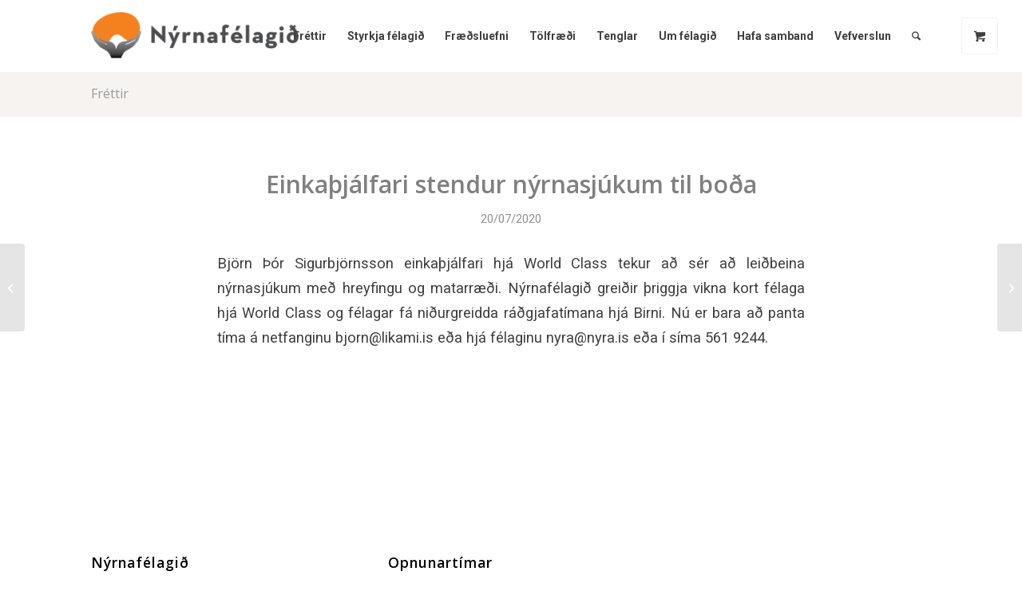

--- FILE ---
content_type: text/html; charset=UTF-8
request_url: https://nyra.is/ithrottafraedingur-stendur-nyrnasjukum-til-boda/
body_size: 18625
content:
<!DOCTYPE html><html lang="is" class="html_stretched responsive av-preloader-disabled  html_header_top html_logo_left html_main_nav_header html_menu_right html_slim html_header_sticky html_header_shrinking_disabled html_mobile_menu_phone html_header_searchicon html_content_align_center html_header_unstick_top html_header_stretch_disabled html_minimal_header html_av-submenu-hidden html_av-submenu-display-click html_av-overlay-side html_av-overlay-side-minimal html_av-submenu-clone html_entry_id_1483 av-cookies-no-cookie-consent av-no-preview av-default-lightbox html_text_menu_active av-mobile-menu-switch-default"><head><meta charset="UTF-8" /><meta name="viewport" content="width=device-width, initial-scale=1"><meta name='robots' content='index, follow, max-image-preview:large, max-snippet:-1, max-video-preview:-1' /><title>Einkaþjálfari stendur nýrnasjúkum til boða - Nýrnafélagið</title><link rel="canonical" href="https://nyra.is/ithrottafraedingur-stendur-nyrnasjukum-til-boda/" /><meta property="og:locale" content="is_IS" /><meta property="og:type" content="article" /><meta property="og:title" content="Einkaþjálfari stendur nýrnasjúkum til boða - Nýrnafélagið" /><meta property="og:description" content="Björn Þór Sigurbjörnsson einkaþjálfari hjá World Class tekur að sér að leiðbeina nýrnasjúkum með hreyfingu og matarræði. Nýrnafélagið greiðir þriggja vikna kort félaga hjá World Class og félagar fá niðurgreidda [&hellip;]" /><meta property="og:url" content="https://nyra.is/ithrottafraedingur-stendur-nyrnasjukum-til-boda/" /><meta property="og:site_name" content="Nýrnafélagið" /><meta property="article:published_time" content="2020-07-20T10:59:59+00:00" /><meta property="article:modified_time" content="2020-07-28T10:17:55+00:00" /><meta name="author" content="Nýrnafélagið" /><meta name="twitter:card" content="summary_large_image" /><meta name="twitter:label1" content="Written by" /><meta name="twitter:data1" content="Nýrnafélagið" /> <script type="application/ld+json" class="yoast-schema-graph">{"@context":"https://schema.org","@graph":[{"@type":"WebPage","@id":"https://nyra.is/ithrottafraedingur-stendur-nyrnasjukum-til-boda/","url":"https://nyra.is/ithrottafraedingur-stendur-nyrnasjukum-til-boda/","name":"Einkaþjálfari stendur nýrnasjúkum til boða - Nýrnafélagið","isPartOf":{"@id":"https://nyra.is/#website"},"datePublished":"2020-07-20T10:59:59+00:00","dateModified":"2020-07-28T10:17:55+00:00","author":{"@id":"https://nyra.is/#/schema/person/9a8939d809627107ca85384de5088f25"},"breadcrumb":{"@id":"https://nyra.is/ithrottafraedingur-stendur-nyrnasjukum-til-boda/#breadcrumb"},"inLanguage":"is","potentialAction":[{"@type":"ReadAction","target":["https://nyra.is/ithrottafraedingur-stendur-nyrnasjukum-til-boda/"]}]},{"@type":"BreadcrumbList","@id":"https://nyra.is/ithrottafraedingur-stendur-nyrnasjukum-til-boda/#breadcrumb","itemListElement":[{"@type":"ListItem","position":1,"name":"Home","item":"https://nyra.is/forsida/"},{"@type":"ListItem","position":2,"name":"Einkaþjálfari stendur nýrnasjúkum til boða"}]},{"@type":"WebSite","@id":"https://nyra.is/#website","url":"https://nyra.is/","name":"Nýrnafélagið","description":"","potentialAction":[{"@type":"SearchAction","target":{"@type":"EntryPoint","urlTemplate":"https://nyra.is/?s={search_term_string}"},"query-input":{"@type":"PropertyValueSpecification","valueRequired":true,"valueName":"search_term_string"}}],"inLanguage":"is"},{"@type":"Person","@id":"https://nyra.is/#/schema/person/9a8939d809627107ca85384de5088f25","name":"Nýrnafélagið","image":{"@type":"ImageObject","inLanguage":"is","@id":"https://nyra.is/#/schema/person/image/","url":"https://secure.gravatar.com/avatar/81d3e03a5303006952d4bec308a17706975ff9da8406ecd36fb5bb66220f9be5?s=96&d=mm&r=g","contentUrl":"https://secure.gravatar.com/avatar/81d3e03a5303006952d4bec308a17706975ff9da8406ecd36fb5bb66220f9be5?s=96&d=mm&r=g","caption":"Nýrnafélagið"},"url":"https://nyra.is/author/nyra/"}]}</script> <link rel="alternate" type="application/rss+xml" title="Nýrnafélagið &raquo; Straumur" href="https://nyra.is/feed/" /><link rel="alternate" type="application/rss+xml" title="Nýrnafélagið &raquo; Straumur athugasemda" href="https://nyra.is/comments/feed/" /><link rel="alternate" type="text/calendar" title="Nýrnafélagið &raquo; iCal Feed" href="https://nyra.is/vidburdir/?ical=1" /><link rel="alternate" title="oEmbed (JSON)" type="application/json+oembed" href="https://nyra.is/wp-json/oembed/1.0/embed?url=https%3A%2F%2Fnyra.is%2Fithrottafraedingur-stendur-nyrnasjukum-til-boda%2F" /><link rel="alternate" title="oEmbed (XML)" type="text/xml+oembed" href="https://nyra.is/wp-json/oembed/1.0/embed?url=https%3A%2F%2Fnyra.is%2Fithrottafraedingur-stendur-nyrnasjukum-til-boda%2F&#038;format=xml" /> <script data-optimized="1" type='text/javascript'>(function(){var html=document.getElementsByTagName('html')[0];var cookie_check=html.className.indexOf('av-cookies-needs-opt-in')>=0||html.className.indexOf('av-cookies-can-opt-out')>=0;var allow_continue=!0;var silent_accept_cookie=html.className.indexOf('av-cookies-user-silent-accept')>=0;if(cookie_check&&!silent_accept_cookie){if(!document.cookie.match(/aviaCookieConsent/)||html.className.indexOf('av-cookies-session-refused')>=0){allow_continue=!1}else{if(!document.cookie.match(/aviaPrivacyRefuseCookiesHideBar/)){allow_continue=!1}else if(!document.cookie.match(/aviaPrivacyEssentialCookiesEnabled/)){allow_continue=!1}else if(document.cookie.match(/aviaPrivacyGoogleWebfontsDisabled/)){allow_continue=!1}}}
if(allow_continue){var f=document.createElement('link');f.type='text/css';f.rel='stylesheet';f.href='https://fonts.googleapis.com/css?family=Open+Sans:400,600%7CRoboto:100,400,700&display=auto';f.id='avia-google-webfont';document.getElementsByTagName('head')[0].appendChild(f)}})()</script> <style id='wp-img-auto-sizes-contain-inline-css' type='text/css'>img:is([sizes=auto i],[sizes^="auto," i]){contain-intrinsic-size:3000px 1500px}</style><link data-optimized="1" rel='stylesheet' id='formidable-css' href='https://nyra.is/wp-content/litespeed/css/4af6007221cc44e30da45e6f8b9c9e1e.css?ver=5cc63' type='text/css' media='all' /><link data-optimized="1" rel='stylesheet' id='avia-grid-css' href='https://nyra.is/wp-content/litespeed/css/3bbf3f493f6271df38790c3f66181a83.css?ver=34361' type='text/css' media='all' /><link data-optimized="1" rel='stylesheet' id='avia-base-css' href='https://nyra.is/wp-content/litespeed/css/9cecc04871dd149016bc0b7a3cbe415e.css?ver=fe7b0' type='text/css' media='all' /><link data-optimized="1" rel='stylesheet' id='avia-layout-css' href='https://nyra.is/wp-content/litespeed/css/3f789516ecd7120ba75150adcc3063be.css?ver=5747c' type='text/css' media='all' /><link data-optimized="1" rel='stylesheet' id='avia-module-blog-css' href='https://nyra.is/wp-content/litespeed/css/3780b612a6007b3632275346bcc0e78c.css?ver=76a70' type='text/css' media='all' /><link data-optimized="1" rel='stylesheet' id='avia-module-postslider-css' href='https://nyra.is/wp-content/litespeed/css/358f5c1907ebd8b33b0025788a788c0e.css?ver=55491' type='text/css' media='all' /><link data-optimized="1" rel='stylesheet' id='avia-module-button-css' href='https://nyra.is/wp-content/litespeed/css/1b01d061399de19d5da8ab1494278853.css?ver=f97fc' type='text/css' media='all' /><link data-optimized="1" rel='stylesheet' id='avia-module-button-fullwidth-css' href='https://nyra.is/wp-content/litespeed/css/3b4b52b1493c5d05a82fa77e83a11175.css?ver=f5b80' type='text/css' media='all' /><link data-optimized="1" rel='stylesheet' id='avia-module-catalogue-css' href='https://nyra.is/wp-content/litespeed/css/6fde5e2d93acc7631457c476b3c4e4fa.css?ver=b84c5' type='text/css' media='all' /><link data-optimized="1" rel='stylesheet' id='avia-module-comments-css' href='https://nyra.is/wp-content/litespeed/css/5da7a7086ecebe5db1677460dff6d1e1.css?ver=7eb77' type='text/css' media='all' /><link data-optimized="1" rel='stylesheet' id='avia-module-contact-css' href='https://nyra.is/wp-content/litespeed/css/24adb501181e53c8a892f066863fef50.css?ver=ee4ea' type='text/css' media='all' /><link data-optimized="1" rel='stylesheet' id='avia-module-slideshow-css' href='https://nyra.is/wp-content/litespeed/css/b463223f3a1a35bcb7c94cf8819655f6.css?ver=cc168' type='text/css' media='all' /><link data-optimized="1" rel='stylesheet' id='avia-module-gallery-css' href='https://nyra.is/wp-content/litespeed/css/9d7f09c927469712d605cd403e3a1b2c.css?ver=c92f9' type='text/css' media='all' /><link data-optimized="1" rel='stylesheet' id='avia-module-maps-css' href='https://nyra.is/wp-content/litespeed/css/a97231593655afecac542b6a35df96a3.css?ver=c7c58' type='text/css' media='all' /><link data-optimized="1" rel='stylesheet' id='avia-module-gridrow-css' href='https://nyra.is/wp-content/litespeed/css/d0038c80f7b49b240d4fde6aa29cb9aa.css?ver=ee751' type='text/css' media='all' /><link data-optimized="1" rel='stylesheet' id='avia-module-heading-css' href='https://nyra.is/wp-content/litespeed/css/3702a986d778d35514ae31946a786a0c.css?ver=efefe' type='text/css' media='all' /><link data-optimized="1" rel='stylesheet' id='avia-module-hr-css' href='https://nyra.is/wp-content/litespeed/css/8dd35ff452a5acb7d3288326121396c8.css?ver=9e2c3' type='text/css' media='all' /><link data-optimized="1" rel='stylesheet' id='avia-module-icon-css' href='https://nyra.is/wp-content/litespeed/css/27d95f303089859baaa4c73d02648f5f.css?ver=243d0' type='text/css' media='all' /><link data-optimized="1" rel='stylesheet' id='avia-module-iconlist-css' href='https://nyra.is/wp-content/litespeed/css/273f5a71c7d3d73fcdd3163c1309bd79.css?ver=a7a8a' type='text/css' media='all' /><link data-optimized="1" rel='stylesheet' id='avia-module-image-css' href='https://nyra.is/wp-content/litespeed/css/7367f897cdbfdfdba52c09974132d499.css?ver=02a2d' type='text/css' media='all' /><link data-optimized="1" rel='stylesheet' id='avia-module-magazine-css' href='https://nyra.is/wp-content/litespeed/css/e518af822892cc833667c1255d50c240.css?ver=1c499' type='text/css' media='all' /><link data-optimized="1" rel='stylesheet' id='avia-module-masonry-css' href='https://nyra.is/wp-content/litespeed/css/0f8285251934cc384d6284875d50d1ed.css?ver=5a63b' type='text/css' media='all' /><link data-optimized="1" rel='stylesheet' id='avia-siteloader-css' href='https://nyra.is/wp-content/litespeed/css/8f18f3bee2a1428f7b157b23dd7861b3.css?ver=0792b' type='text/css' media='all' /><link data-optimized="1" rel='stylesheet' id='avia-module-slideshow-fullsize-css' href='https://nyra.is/wp-content/litespeed/css/2f8414f8f33c02d0e47a8f59d6e172be.css?ver=03e6f' type='text/css' media='all' /><link data-optimized="1" rel='stylesheet' id='avia-module-social-css' href='https://nyra.is/wp-content/litespeed/css/d2cfeb3bb5cb61bed9cae1a6e85e09d5.css?ver=c8c22' type='text/css' media='all' /><link data-optimized="1" rel='stylesheet' id='avia-module-tabs-css' href='https://nyra.is/wp-content/litespeed/css/a26ce7d541cff55bb610e850760f5694.css?ver=cb1b3' type='text/css' media='all' /><link data-optimized="1" rel='stylesheet' id='avia-module-video-css' href='https://nyra.is/wp-content/litespeed/css/4043a62825fb6bc13dd8e0b0bed6d75c.css?ver=ff0b7' type='text/css' media='all' /><link data-optimized="1" rel='stylesheet' id='tribe-events-pro-mini-calendar-block-styles-css' href='https://nyra.is/wp-content/litespeed/css/e54f89fb7c0204488d3bb59527a53c32.css?ver=a91de' type='text/css' media='all' /><link data-optimized="1" rel='stylesheet' id='avia-scs-css' href='https://nyra.is/wp-content/litespeed/css/84d825f3ddfdab7cb7fae58cb17c935e.css?ver=c798a' type='text/css' media='all' /><link data-optimized="1" rel='stylesheet' id='avia-woocommerce-css-css' href='https://nyra.is/wp-content/litespeed/css/787a912ac554f9adf458274b3052dde9.css?ver=41182' type='text/css' media='all' /><style id='wp-emoji-styles-inline-css' type='text/css'>img.wp-smiley,img.emoji{display:inline!important;border:none!important;box-shadow:none!important;height:1em!important;width:1em!important;margin:0 0.07em!important;vertical-align:-0.1em!important;background:none!important;padding:0!important}</style><link data-optimized="1" rel='stylesheet' id='wp-block-library-css' href='https://nyra.is/wp-content/litespeed/css/d59430d4139e0f11e4a342507152c73e.css?ver=2b7bc' type='text/css' media='all' /><link data-optimized="1" rel='stylesheet' id='wc-blocks-style-css' href='https://nyra.is/wp-content/litespeed/css/978cb467f5fe87c13a84283b5ca6ee5c.css?ver=f2cfc' type='text/css' media='all' /><style id='global-styles-inline-css' type='text/css'>:root{--wp--preset--aspect-ratio--square:1;--wp--preset--aspect-ratio--4-3:4/3;--wp--preset--aspect-ratio--3-4:3/4;--wp--preset--aspect-ratio--3-2:3/2;--wp--preset--aspect-ratio--2-3:2/3;--wp--preset--aspect-ratio--16-9:16/9;--wp--preset--aspect-ratio--9-16:9/16;--wp--preset--color--black:#000000;--wp--preset--color--cyan-bluish-gray:#abb8c3;--wp--preset--color--white:#ffffff;--wp--preset--color--pale-pink:#f78da7;--wp--preset--color--vivid-red:#cf2e2e;--wp--preset--color--luminous-vivid-orange:#ff6900;--wp--preset--color--luminous-vivid-amber:#fcb900;--wp--preset--color--light-green-cyan:#7bdcb5;--wp--preset--color--vivid-green-cyan:#00d084;--wp--preset--color--pale-cyan-blue:#8ed1fc;--wp--preset--color--vivid-cyan-blue:#0693e3;--wp--preset--color--vivid-purple:#9b51e0;--wp--preset--color--metallic-red:#b02b2c;--wp--preset--color--maximum-yellow-red:#edae44;--wp--preset--color--yellow-sun:#eeee22;--wp--preset--color--palm-leaf:#83a846;--wp--preset--color--aero:#7bb0e7;--wp--preset--color--old-lavender:#745f7e;--wp--preset--color--steel-teal:#5f8789;--wp--preset--color--raspberry-pink:#d65799;--wp--preset--color--medium-turquoise:#4ecac2;--wp--preset--gradient--vivid-cyan-blue-to-vivid-purple:linear-gradient(135deg,rgb(6,147,227) 0%,rgb(155,81,224) 100%);--wp--preset--gradient--light-green-cyan-to-vivid-green-cyan:linear-gradient(135deg,rgb(122,220,180) 0%,rgb(0,208,130) 100%);--wp--preset--gradient--luminous-vivid-amber-to-luminous-vivid-orange:linear-gradient(135deg,rgb(252,185,0) 0%,rgb(255,105,0) 100%);--wp--preset--gradient--luminous-vivid-orange-to-vivid-red:linear-gradient(135deg,rgb(255,105,0) 0%,rgb(207,46,46) 100%);--wp--preset--gradient--very-light-gray-to-cyan-bluish-gray:linear-gradient(135deg,rgb(238,238,238) 0%,rgb(169,184,195) 100%);--wp--preset--gradient--cool-to-warm-spectrum:linear-gradient(135deg,rgb(74,234,220) 0%,rgb(151,120,209) 20%,rgb(207,42,186) 40%,rgb(238,44,130) 60%,rgb(251,105,98) 80%,rgb(254,248,76) 100%);--wp--preset--gradient--blush-light-purple:linear-gradient(135deg,rgb(255,206,236) 0%,rgb(152,150,240) 100%);--wp--preset--gradient--blush-bordeaux:linear-gradient(135deg,rgb(254,205,165) 0%,rgb(254,45,45) 50%,rgb(107,0,62) 100%);--wp--preset--gradient--luminous-dusk:linear-gradient(135deg,rgb(255,203,112) 0%,rgb(199,81,192) 50%,rgb(65,88,208) 100%);--wp--preset--gradient--pale-ocean:linear-gradient(135deg,rgb(255,245,203) 0%,rgb(182,227,212) 50%,rgb(51,167,181) 100%);--wp--preset--gradient--electric-grass:linear-gradient(135deg,rgb(202,248,128) 0%,rgb(113,206,126) 100%);--wp--preset--gradient--midnight:linear-gradient(135deg,rgb(2,3,129) 0%,rgb(40,116,252) 100%);--wp--preset--font-size--small:1rem;--wp--preset--font-size--medium:1.125rem;--wp--preset--font-size--large:1.75rem;--wp--preset--font-size--x-large:clamp(1.75rem, 3vw, 2.25rem);--wp--preset--spacing--20:0.44rem;--wp--preset--spacing--30:0.67rem;--wp--preset--spacing--40:1rem;--wp--preset--spacing--50:1.5rem;--wp--preset--spacing--60:2.25rem;--wp--preset--spacing--70:3.38rem;--wp--preset--spacing--80:5.06rem;--wp--preset--shadow--natural:6px 6px 9px rgba(0, 0, 0, 0.2);--wp--preset--shadow--deep:12px 12px 50px rgba(0, 0, 0, 0.4);--wp--preset--shadow--sharp:6px 6px 0px rgba(0, 0, 0, 0.2);--wp--preset--shadow--outlined:6px 6px 0px -3px rgb(255, 255, 255), 6px 6px rgb(0, 0, 0);--wp--preset--shadow--crisp:6px 6px 0px rgb(0, 0, 0)}:root{--wp--style--global--content-size:800px;--wp--style--global--wide-size:1130px}:where(body){margin:0}.wp-site-blocks>.alignleft{float:left;margin-right:2em}.wp-site-blocks>.alignright{float:right;margin-left:2em}.wp-site-blocks>.aligncenter{justify-content:center;margin-left:auto;margin-right:auto}:where(.is-layout-flex){gap:.5em}:where(.is-layout-grid){gap:.5em}.is-layout-flow>.alignleft{float:left;margin-inline-start:0;margin-inline-end:2em}.is-layout-flow>.alignright{float:right;margin-inline-start:2em;margin-inline-end:0}.is-layout-flow>.aligncenter{margin-left:auto!important;margin-right:auto!important}.is-layout-constrained>.alignleft{float:left;margin-inline-start:0;margin-inline-end:2em}.is-layout-constrained>.alignright{float:right;margin-inline-start:2em;margin-inline-end:0}.is-layout-constrained>.aligncenter{margin-left:auto!important;margin-right:auto!important}.is-layout-constrained>:where(:not(.alignleft):not(.alignright):not(.alignfull)){max-width:var(--wp--style--global--content-size);margin-left:auto!important;margin-right:auto!important}.is-layout-constrained>.alignwide{max-width:var(--wp--style--global--wide-size)}body .is-layout-flex{display:flex}.is-layout-flex{flex-wrap:wrap;align-items:center}.is-layout-flex>:is(*,div){margin:0}body .is-layout-grid{display:grid}.is-layout-grid>:is(*,div){margin:0}body{padding-top:0;padding-right:0;padding-bottom:0;padding-left:0}a:where(:not(.wp-element-button)){text-decoration:underline}:root :where(.wp-element-button,.wp-block-button__link){background-color:#32373c;border-width:0;color:#fff;font-family:inherit;font-size:inherit;font-style:inherit;font-weight:inherit;letter-spacing:inherit;line-height:inherit;padding-top:calc(0.667em + 2px);padding-right:calc(1.333em + 2px);padding-bottom:calc(0.667em + 2px);padding-left:calc(1.333em + 2px);text-decoration:none;text-transform:inherit}.has-black-color{color:var(--wp--preset--color--black)!important}.has-cyan-bluish-gray-color{color:var(--wp--preset--color--cyan-bluish-gray)!important}.has-white-color{color:var(--wp--preset--color--white)!important}.has-pale-pink-color{color:var(--wp--preset--color--pale-pink)!important}.has-vivid-red-color{color:var(--wp--preset--color--vivid-red)!important}.has-luminous-vivid-orange-color{color:var(--wp--preset--color--luminous-vivid-orange)!important}.has-luminous-vivid-amber-color{color:var(--wp--preset--color--luminous-vivid-amber)!important}.has-light-green-cyan-color{color:var(--wp--preset--color--light-green-cyan)!important}.has-vivid-green-cyan-color{color:var(--wp--preset--color--vivid-green-cyan)!important}.has-pale-cyan-blue-color{color:var(--wp--preset--color--pale-cyan-blue)!important}.has-vivid-cyan-blue-color{color:var(--wp--preset--color--vivid-cyan-blue)!important}.has-vivid-purple-color{color:var(--wp--preset--color--vivid-purple)!important}.has-metallic-red-color{color:var(--wp--preset--color--metallic-red)!important}.has-maximum-yellow-red-color{color:var(--wp--preset--color--maximum-yellow-red)!important}.has-yellow-sun-color{color:var(--wp--preset--color--yellow-sun)!important}.has-palm-leaf-color{color:var(--wp--preset--color--palm-leaf)!important}.has-aero-color{color:var(--wp--preset--color--aero)!important}.has-old-lavender-color{color:var(--wp--preset--color--old-lavender)!important}.has-steel-teal-color{color:var(--wp--preset--color--steel-teal)!important}.has-raspberry-pink-color{color:var(--wp--preset--color--raspberry-pink)!important}.has-medium-turquoise-color{color:var(--wp--preset--color--medium-turquoise)!important}.has-black-background-color{background-color:var(--wp--preset--color--black)!important}.has-cyan-bluish-gray-background-color{background-color:var(--wp--preset--color--cyan-bluish-gray)!important}.has-white-background-color{background-color:var(--wp--preset--color--white)!important}.has-pale-pink-background-color{background-color:var(--wp--preset--color--pale-pink)!important}.has-vivid-red-background-color{background-color:var(--wp--preset--color--vivid-red)!important}.has-luminous-vivid-orange-background-color{background-color:var(--wp--preset--color--luminous-vivid-orange)!important}.has-luminous-vivid-amber-background-color{background-color:var(--wp--preset--color--luminous-vivid-amber)!important}.has-light-green-cyan-background-color{background-color:var(--wp--preset--color--light-green-cyan)!important}.has-vivid-green-cyan-background-color{background-color:var(--wp--preset--color--vivid-green-cyan)!important}.has-pale-cyan-blue-background-color{background-color:var(--wp--preset--color--pale-cyan-blue)!important}.has-vivid-cyan-blue-background-color{background-color:var(--wp--preset--color--vivid-cyan-blue)!important}.has-vivid-purple-background-color{background-color:var(--wp--preset--color--vivid-purple)!important}.has-metallic-red-background-color{background-color:var(--wp--preset--color--metallic-red)!important}.has-maximum-yellow-red-background-color{background-color:var(--wp--preset--color--maximum-yellow-red)!important}.has-yellow-sun-background-color{background-color:var(--wp--preset--color--yellow-sun)!important}.has-palm-leaf-background-color{background-color:var(--wp--preset--color--palm-leaf)!important}.has-aero-background-color{background-color:var(--wp--preset--color--aero)!important}.has-old-lavender-background-color{background-color:var(--wp--preset--color--old-lavender)!important}.has-steel-teal-background-color{background-color:var(--wp--preset--color--steel-teal)!important}.has-raspberry-pink-background-color{background-color:var(--wp--preset--color--raspberry-pink)!important}.has-medium-turquoise-background-color{background-color:var(--wp--preset--color--medium-turquoise)!important}.has-black-border-color{border-color:var(--wp--preset--color--black)!important}.has-cyan-bluish-gray-border-color{border-color:var(--wp--preset--color--cyan-bluish-gray)!important}.has-white-border-color{border-color:var(--wp--preset--color--white)!important}.has-pale-pink-border-color{border-color:var(--wp--preset--color--pale-pink)!important}.has-vivid-red-border-color{border-color:var(--wp--preset--color--vivid-red)!important}.has-luminous-vivid-orange-border-color{border-color:var(--wp--preset--color--luminous-vivid-orange)!important}.has-luminous-vivid-amber-border-color{border-color:var(--wp--preset--color--luminous-vivid-amber)!important}.has-light-green-cyan-border-color{border-color:var(--wp--preset--color--light-green-cyan)!important}.has-vivid-green-cyan-border-color{border-color:var(--wp--preset--color--vivid-green-cyan)!important}.has-pale-cyan-blue-border-color{border-color:var(--wp--preset--color--pale-cyan-blue)!important}.has-vivid-cyan-blue-border-color{border-color:var(--wp--preset--color--vivid-cyan-blue)!important}.has-vivid-purple-border-color{border-color:var(--wp--preset--color--vivid-purple)!important}.has-metallic-red-border-color{border-color:var(--wp--preset--color--metallic-red)!important}.has-maximum-yellow-red-border-color{border-color:var(--wp--preset--color--maximum-yellow-red)!important}.has-yellow-sun-border-color{border-color:var(--wp--preset--color--yellow-sun)!important}.has-palm-leaf-border-color{border-color:var(--wp--preset--color--palm-leaf)!important}.has-aero-border-color{border-color:var(--wp--preset--color--aero)!important}.has-old-lavender-border-color{border-color:var(--wp--preset--color--old-lavender)!important}.has-steel-teal-border-color{border-color:var(--wp--preset--color--steel-teal)!important}.has-raspberry-pink-border-color{border-color:var(--wp--preset--color--raspberry-pink)!important}.has-medium-turquoise-border-color{border-color:var(--wp--preset--color--medium-turquoise)!important}.has-vivid-cyan-blue-to-vivid-purple-gradient-background{background:var(--wp--preset--gradient--vivid-cyan-blue-to-vivid-purple)!important}.has-light-green-cyan-to-vivid-green-cyan-gradient-background{background:var(--wp--preset--gradient--light-green-cyan-to-vivid-green-cyan)!important}.has-luminous-vivid-amber-to-luminous-vivid-orange-gradient-background{background:var(--wp--preset--gradient--luminous-vivid-amber-to-luminous-vivid-orange)!important}.has-luminous-vivid-orange-to-vivid-red-gradient-background{background:var(--wp--preset--gradient--luminous-vivid-orange-to-vivid-red)!important}.has-very-light-gray-to-cyan-bluish-gray-gradient-background{background:var(--wp--preset--gradient--very-light-gray-to-cyan-bluish-gray)!important}.has-cool-to-warm-spectrum-gradient-background{background:var(--wp--preset--gradient--cool-to-warm-spectrum)!important}.has-blush-light-purple-gradient-background{background:var(--wp--preset--gradient--blush-light-purple)!important}.has-blush-bordeaux-gradient-background{background:var(--wp--preset--gradient--blush-bordeaux)!important}.has-luminous-dusk-gradient-background{background:var(--wp--preset--gradient--luminous-dusk)!important}.has-pale-ocean-gradient-background{background:var(--wp--preset--gradient--pale-ocean)!important}.has-electric-grass-gradient-background{background:var(--wp--preset--gradient--electric-grass)!important}.has-midnight-gradient-background{background:var(--wp--preset--gradient--midnight)!important}.has-small-font-size{font-size:var(--wp--preset--font-size--small)!important}.has-medium-font-size{font-size:var(--wp--preset--font-size--medium)!important}.has-large-font-size{font-size:var(--wp--preset--font-size--large)!important}.has-x-large-font-size{font-size:var(--wp--preset--font-size--x-large)!important}</style><style id='woocommerce-inline-inline-css' type='text/css'>.woocommerce form .form-row .required{visibility:visible}</style><link data-optimized="1" rel='stylesheet' id='woonp-frontend-css' href='https://nyra.is/wp-content/litespeed/css/49d90b28fa466dc1ff2fa3e58fad8f98.css?ver=4d295' type='text/css' media='all' /><link data-optimized="1" rel='stylesheet' id='parent-style-css' href='https://nyra.is/wp-content/litespeed/css/d289e912ad1ae0d2759b4c9e5499ee0d.css?ver=f32a2' type='text/css' media='all' /><link data-optimized="1" rel='stylesheet' id='child-style-css' href='https://nyra.is/wp-content/litespeed/css/7335240bd933115c86457abf66f68dd7.css?ver=6217e' type='text/css' media='all' /><link data-optimized="1" rel='stylesheet' id='avia-fold-unfold-css' href='https://nyra.is/wp-content/litespeed/css/8920e44f1953a2318b967aee6b68c46c.css?ver=70c8e' type='text/css' media='all' /><link data-optimized="1" rel='stylesheet' id='avia-popup-css-css' href='https://nyra.is/wp-content/litespeed/css/70e4dc6d9b17202ad293b04f7e35669e.css?ver=e1493' type='text/css' media='screen' /><link data-optimized="1" rel='stylesheet' id='avia-lightbox-css' href='https://nyra.is/wp-content/litespeed/css/d9bcd71777ca4578a3a029cff007d0ae.css?ver=7463c' type='text/css' media='screen' /><link data-optimized="1" rel='stylesheet' id='avia-widget-css-css' href='https://nyra.is/wp-content/litespeed/css/ea7bf42c686fca8e9803815e5ba2fa4d.css?ver=b6514' type='text/css' media='screen' /><link data-optimized="1" rel='stylesheet' id='avia-dynamic-css' href='https://nyra.is/wp-content/litespeed/css/d0d6ab6e293b3eb61493ff3c890f1380.css?ver=e851d' type='text/css' media='all' /><link data-optimized="1" rel='stylesheet' id='avia-custom-css' href='https://nyra.is/wp-content/litespeed/css/f1e96c2ab30461a452337b5033aca757.css?ver=f0db6' type='text/css' media='all' /><link data-optimized="1" rel='stylesheet' id='avia-style-css' href='https://nyra.is/wp-content/litespeed/css/7335240bd933115c86457abf66f68dd7.css?ver=9fbb8' type='text/css' media='all' /><link data-optimized="1" rel='stylesheet' id='avia-events-cal-css' href='https://nyra.is/wp-content/litespeed/css/2cf04484ec8d1d310e5c5bda6ea648e9.css?ver=a51fd' type='text/css' media='all' /><link data-optimized="1" rel='stylesheet' id='wp-block-paragraph-css' href='https://nyra.is/wp-content/litespeed/css/ef3c22bd3de660b5a35a8177a45f2175.css?ver=058d1' type='text/css' media='all' /> <script type="text/template" id="tmpl-variation-template"><div class="woocommerce-variation-description">{{{ data.variation.variation_description }}}</div>
	<div class="woocommerce-variation-price">{{{ data.variation.price_html }}}</div>
	<div class="woocommerce-variation-availability">{{{ data.variation.availability_html }}}</div></script> <script type="text/template" id="tmpl-unavailable-variation-template"><p role="alert">Afsakið, þessi vara er ekki í boði.  Vinsamlegast veldu aðra vörusamsetningu.</p></script> <script type="text/javascript" src="https://nyra.is/wp-includes/js/jquery/jquery.min.js?ver=3.7.1" id="jquery-core-js"></script> <script data-optimized="1" type="text/javascript" src="https://nyra.is/wp-content/litespeed/js/47fc3383a99164926e2bf97164ab08a9.js?ver=0fef8" id="jquery-migrate-js"></script> <script data-optimized="1" src='https://nyra.is/wp-content/litespeed/js/5723468a3013c5cc2dc6998828ce9325.js?ver=e9325'></script> <script data-optimized="1" type="text/javascript" src="https://nyra.is/wp-content/litespeed/js/5e157b3a16f56367ac0f48f849dbe095.js?ver=7de1e" id="underscore-js"></script> <script data-optimized="1" src='https://nyra.is/wp-content/litespeed/js/3a89bf633fa30b94b7af4ecbf7d083db.js?ver=083db'></script> <script data-optimized="1" type="text/javascript" id="wp-util-js-extra">var _wpUtilSettings={"ajax":{"url":"/wp-admin/admin-ajax.php"}}</script> <script data-optimized="1" type="text/javascript" src="https://nyra.is/wp-content/litespeed/js/5af29f3f90eff7a86d20788f041c339b.js?ver=2a99a" id="wp-util-js"></script> <script data-optimized="1" type="text/javascript" src="https://nyra.is/wp-content/litespeed/js/652ac9e5155dd7e7588c6c43566891f1.js?ver=63c08" id="wc-jquery-blockui-js" data-wp-strategy="defer"></script> <script data-optimized="1" type="text/javascript" src="https://nyra.is/wp-content/litespeed/js/26645803c6324beaaf8dd10cf1692a93.js?ver=5fc69" id="wc-js-cookie-js" defer="defer" data-wp-strategy="defer"></script> <script data-optimized="1" type="text/javascript" id="wc-cart-fragments-js-extra">var wc_cart_fragments_params={"ajax_url":"/wp-admin/admin-ajax.php","wc_ajax_url":"/?wc-ajax=%%endpoint%%","cart_hash_key":"wc_cart_hash_f0ec0bcb991004c71fd20a200441035b","fragment_name":"wc_fragments_f0ec0bcb991004c71fd20a200441035b","request_timeout":"5000"}</script> <script data-optimized="1" type="text/javascript" src="https://nyra.is/wp-content/litespeed/js/a43517a6a9de86e02b21625371459ee7.js?ver=51a82" id="wc-cart-fragments-js" defer="defer" data-wp-strategy="defer"></script> <script data-optimized="1" type="text/javascript" id="wc-add-to-cart-js-extra">var wc_add_to_cart_params={"ajax_url":"/wp-admin/admin-ajax.php","wc_ajax_url":"/?wc-ajax=%%endpoint%%","i18n_view_cart":"Sko\u00f0a k\u00f6rfu","cart_url":"https://nyra.is/cart/","is_cart":"","cart_redirect_after_add":"no"}</script> <script data-optimized="1" type="text/javascript" src="https://nyra.is/wp-content/litespeed/js/185ddacf79b176a57691bbcef2fc8b9d.js?ver=26802" id="wc-add-to-cart-js" defer="defer" data-wp-strategy="defer"></script> <script data-optimized="1" type="text/javascript" id="woocommerce-js-extra">var woocommerce_params={"ajax_url":"/wp-admin/admin-ajax.php","wc_ajax_url":"/?wc-ajax=%%endpoint%%","i18n_password_show":"Show password","i18n_password_hide":"Hide password"}</script> <script data-optimized="1" type="text/javascript" src="https://nyra.is/wp-content/litespeed/js/7d8ac99b22350197b610f9b4b28dbe9c.js?ver=0838e" id="woocommerce-js" defer="defer" data-wp-strategy="defer"></script> <script data-optimized="1" type="text/javascript" src="https://nyra.is/wp-content/litespeed/js/6bbf0628e86b104ca93b86a8b694e10f.js?ver=f2cec" id="avia-js-js"></script> <script data-optimized="1" type="text/javascript" src="https://nyra.is/wp-content/litespeed/js/a85dc419831c49bc791996558bf1b6d4.js?ver=47aa6" id="avia-compat-js"></script> <link rel="https://api.w.org/" href="https://nyra.is/wp-json/" /><link rel="alternate" title="JSON" type="application/json" href="https://nyra.is/wp-json/wp/v2/posts/1483" /><link rel="EditURI" type="application/rsd+xml" title="RSD" href="https://nyra.is/xmlrpc.php?rsd" /><meta name="generator" content="WordPress 6.9" /><meta name="generator" content="WooCommerce 10.4.3" /><link rel='shortlink' href='https://nyra.is/?p=1483' /> <script>document.documentElement.className+=" js"</script> <meta name="tec-api-version" content="v1"><meta name="tec-api-origin" content="https://nyra.is"><link rel="alternate" href="https://nyra.is/wp-json/tribe/events/v1/" /><!--[if lt IE 9]><script src="https://nyra.is/wp-content/themes/enfold/js/html5shiv.js"></script><![endif]--><link rel="profile" href="https://gmpg.org/xfn/11" /><link rel="alternate" type="application/rss+xml" title="Nýrnafélagið RSS2 Feed" href="https://nyra.is/feed/" /><link rel="pingback" href="https://nyra.is/xmlrpc.php" />
<noscript><style>.woocommerce-product-gallery{ opacity: 1 !important; }</style></noscript><link rel="icon" href="https://nyra.is/wp-content/uploads/2020/07/cropped-favicon-32x32.png" sizes="32x32" /><link rel="icon" href="https://nyra.is/wp-content/uploads/2020/07/cropped-favicon-192x192.png" sizes="192x192" /><link rel="apple-touch-icon" href="https://nyra.is/wp-content/uploads/2020/07/cropped-favicon-180x180.png" /><meta name="msapplication-TileImage" content="https://nyra.is/wp-content/uploads/2020/07/cropped-favicon-270x270.png" /><style type="text/css" id="wp-custom-css">.page-id-2494 #frm_field_143-country_container,.page-id-2494 #frm_field_143-state_container{display:none}.page-id-2494 #frm_field_143-zip_container,.page-id-2494 #frm_field_143-city_container{grid-column:span 6 / span 6}.html_header_transparency #top .avia-builder-el-0 .slideshow_caption{padding-top:9%}#top .avia-slideshow .av-slideshow-caption.av-79yawe-21575cb432245378cbf5e9fa9745ae4e__0 .avia-caption-content p{display:inline-block;margin:5px}</style><style type="text/css">@font-face{font-family:'entypo-fontello-enfold';font-weight:400;font-style:normal;font-display:auto;src:url(https://nyra.is/wp-content/themes/enfold/config-templatebuilder/avia-template-builder/assets/fonts/entypo-fontello-enfold/entypo-fontello-enfold.woff2) format('woff2'),url(https://nyra.is/wp-content/themes/enfold/config-templatebuilder/avia-template-builder/assets/fonts/entypo-fontello-enfold/entypo-fontello-enfold.woff) format('woff'),url(https://nyra.is/wp-content/themes/enfold/config-templatebuilder/avia-template-builder/assets/fonts/entypo-fontello-enfold/entypo-fontello-enfold.ttf) format('truetype'),url('https://nyra.is/wp-content/themes/enfold/config-templatebuilder/avia-template-builder/assets/fonts/entypo-fontello-enfold/entypo-fontello-enfold.svg#entypo-fontello-enfold') format('svg'),url(https://nyra.is/wp-content/themes/enfold/config-templatebuilder/avia-template-builder/assets/fonts/entypo-fontello-enfold/entypo-fontello-enfold.eot),url('https://nyra.is/wp-content/themes/enfold/config-templatebuilder/avia-template-builder/assets/fonts/entypo-fontello-enfold/entypo-fontello-enfold.eot?#iefix') format('embedded-opentype')}#top .avia-font-entypo-fontello-enfold,body .avia-font-entypo-fontello-enfold,html body [data-av_iconfont='entypo-fontello-enfold']:before{font-family:'entypo-fontello-enfold'}@font-face{font-family:'entypo-fontello';font-weight:400;font-style:normal;font-display:auto;src:url(https://nyra.is/wp-content/themes/enfold/config-templatebuilder/avia-template-builder/assets/fonts/entypo-fontello/entypo-fontello.woff2) format('woff2'),url(https://nyra.is/wp-content/themes/enfold/config-templatebuilder/avia-template-builder/assets/fonts/entypo-fontello/entypo-fontello.woff) format('woff'),url(https://nyra.is/wp-content/themes/enfold/config-templatebuilder/avia-template-builder/assets/fonts/entypo-fontello/entypo-fontello.ttf) format('truetype'),url('https://nyra.is/wp-content/themes/enfold/config-templatebuilder/avia-template-builder/assets/fonts/entypo-fontello/entypo-fontello.svg#entypo-fontello') format('svg'),url(https://nyra.is/wp-content/themes/enfold/config-templatebuilder/avia-template-builder/assets/fonts/entypo-fontello/entypo-fontello.eot),url('https://nyra.is/wp-content/themes/enfold/config-templatebuilder/avia-template-builder/assets/fonts/entypo-fontello/entypo-fontello.eot?#iefix') format('embedded-opentype')}#top .avia-font-entypo-fontello,body .avia-font-entypo-fontello,html body [data-av_iconfont='entypo-fontello']:before{font-family:'entypo-fontello'}</style></head><body id="top" class="wp-singular post-template-default single single-post postid-1483 single-format-standard wp-theme-enfold wp-child-theme-enfold-child stretched rtl_columns av-curtain-numeric open_sans roboto theme-enfold woocommerce-no-js tribe-no-js post-type-post category-frett avia-responsive-images-support avia-woocommerce-30" itemscope="itemscope" itemtype="https://schema.org/WebPage" ><div id='wrap_all'><header id='header' class='all_colors header_color light_bg_color  av_header_top av_logo_left av_main_nav_header av_menu_right av_slim av_header_sticky av_header_shrinking_disabled av_header_stretch_disabled av_mobile_menu_phone av_header_searchicon av_header_unstick_top av_minimal_header av_bottom_nav_disabled  av_alternate_logo_active av_header_border_disabled'  data-av_shrink_factor='50' role="banner" itemscope="itemscope" itemtype="https://schema.org/WPHeader" ><div  id='header_main' class='container_wrap container_wrap_logo'><ul  class = 'menu-item cart_dropdown ' data-success='was added to the cart'><li class="cart_dropdown_first"><a class='cart_dropdown_link avia-svg-icon avia-font-svg_entypo-fontello' href='https://nyra.is/cart/'><div class="av-cart-container" data-av_svg_icon='basket' data-av_iconset='svg_entypo-fontello'><svg version="1.1" xmlns="http://www.w3.org/2000/svg" width="29" height="32" viewBox="0 0 29 32" preserveAspectRatio="xMidYMid meet" aria-labelledby='av-svg-title-1' aria-describedby='av-svg-desc-1' role="graphics-symbol" aria-hidden="true"><title id='av-svg-title-1'>Shopping Cart</title>
<desc id='av-svg-desc-1'>Shopping Cart</desc>
<path d="M4.8 27.2q0-1.28 0.96-2.24t2.24-0.96q1.344 0 2.272 0.96t0.928 2.24q0 1.344-0.928 2.272t-2.272 0.928q-1.28 0-2.24-0.928t-0.96-2.272zM20.8 27.2q0-1.28 0.96-2.24t2.24-0.96q1.344 0 2.272 0.96t0.928 2.24q0 1.344-0.928 2.272t-2.272 0.928q-1.28 0-2.24-0.928t-0.96-2.272zM10.496 19.648q-1.152 0.32-1.088 0.736t1.408 0.416h17.984v2.432q0 0.64-0.64 0.64h-20.928q-0.64 0-0.64-0.64v-2.432l-0.32-1.472-3.136-14.528h-3.136v-2.56q0-0.64 0.64-0.64h4.992q0.64 0 0.64 0.64v2.752h22.528v8.768q0 0.704-0.576 0.832z"></path>
</svg></div><span class='av-cart-counter '>0</span><span class="avia_hidden_link_text">Shopping Cart</span></a><div class="dropdown_widget dropdown_widget_cart"><div class="avia-arrow"></div><div class="widget_shopping_cart_content"></div></div></li></ul><div class='container av-logo-container'><div class='inner-container'><span class='logo avia-standard-logo'><a href='https://nyra.is/' class='' aria-label='Nýrnafélagið' ><img src="https://nyra.is/wp-content/uploads/2020/03/logo-color@2x-300x67.png" height="100" width="300" alt='Nýrnafélagið' title='' /></a></span><nav class='main_menu' data-selectname='Select a page'  role="navigation" itemscope="itemscope" itemtype="https://schema.org/SiteNavigationElement" ><div class="avia-menu av-main-nav-wrap"><ul role="menu" class="menu av-main-nav" id="avia-menu"><li role="menuitem" id="menu-item-468" class="menu-item menu-item-type-post_type menu-item-object-page menu-item-top-level menu-item-top-level-1 current-menu-item"><a href="https://nyra.is/frettir/" itemprop="url" tabindex="0"><span class="avia-bullet"></span><span class="avia-menu-text">Fréttir</span><span class="avia-menu-fx"><span class="avia-arrow-wrap"><span class="avia-arrow"></span></span></span></a></li><li role="menuitem" id="menu-item-3243" class="menu-item menu-item-type-custom menu-item-object-custom menu-item-has-children menu-item-top-level menu-item-top-level-2"><a href="#" itemprop="url" tabindex="0"><span class="avia-bullet"></span><span class="avia-menu-text">Styrkja félagið</span><span class="avia-menu-fx"><span class="avia-arrow-wrap"><span class="avia-arrow"></span></span></span></a><ul class="sub-menu"><li role="menuitem" id="menu-item-3242" class="menu-item menu-item-type-post_type menu-item-object-page"><a href="https://nyra.is/styrkja-manadarlega/" itemprop="url" tabindex="0"><span class="avia-bullet"></span><span class="avia-menu-text">Styrkja mánaðarlega</span></a></li><li role="menuitem" id="menu-item-3244" class="menu-item menu-item-type-post_type menu-item-object-page"><a href="https://nyra.is/eingreidslu-styrkur/" itemprop="url" tabindex="0"><span class="avia-bullet"></span><span class="avia-menu-text">Eingreiðslu styrkur</span></a></li></ul></li><li role="menuitem" id="menu-item-510" class="menu-item menu-item-type-post_type menu-item-object-page menu-item-has-children menu-item-top-level menu-item-top-level-3"><a href="https://nyra.is/fraedsluefni/" itemprop="url" tabindex="0"><span class="avia-bullet"></span><span class="avia-menu-text">Fræðsluefni</span><span class="avia-menu-fx"><span class="avia-arrow-wrap"><span class="avia-arrow"></span></span></span></a><ul class="sub-menu"><li role="menuitem" id="menu-item-563" class="menu-item menu-item-type-post_type menu-item-object-page"><a href="https://nyra.is/lesefni/" itemprop="url" tabindex="0"><span class="avia-bullet"></span><span class="avia-menu-text">Lesefni</span></a></li><li role="menuitem" id="menu-item-2310" class="menu-item menu-item-type-custom menu-item-object-custom"><a target="_blank" href="https://www.youtube.com/channel/UC7rE6u1YYmzeahoKYFX2kTg" itemprop="url" tabindex="0"><span class="avia-bullet"></span><span class="avia-menu-text">Myndbönd</span></a></li><li role="menuitem" id="menu-item-2947" class="menu-item menu-item-type-custom menu-item-object-custom"><a href="https://www.youtube.com/@nyrnaskolinn" itemprop="url" tabindex="0"><span class="avia-bullet"></span><span class="avia-menu-text">Nýrnaskólinn</span></a></li><li role="menuitem" id="menu-item-1646" class="menu-item menu-item-type-post_type menu-item-object-page"><a href="https://nyra.is/hreyfing-og-naering/" itemprop="url" tabindex="0"><span class="avia-bullet"></span><span class="avia-menu-text">Hreyfing og næring</span></a></li><li role="menuitem" id="menu-item-2356" class="menu-item menu-item-type-post_type menu-item-object-page"><a href="https://nyra.is/har-blodthrystingur-og-nyrnabilun/" itemprop="url" tabindex="0"><span class="avia-bullet"></span><span class="avia-menu-text">Hár blóðþrýstingur og nýrnabilun</span></a></li></ul></li><li role="menuitem" id="menu-item-3636" class="menu-item menu-item-type-post_type menu-item-object-page menu-item-top-level menu-item-top-level-4"><a href="https://nyra.is/tolfraedi/" itemprop="url" tabindex="0"><span class="avia-bullet"></span><span class="avia-menu-text">Tölfræði</span><span class="avia-menu-fx"><span class="avia-arrow-wrap"><span class="avia-arrow"></span></span></span></a></li><li role="menuitem" id="menu-item-1291" class="menu-item menu-item-type-custom menu-item-object-custom menu-item-has-children menu-item-top-level menu-item-top-level-5"><a href="#" itemprop="url" tabindex="0"><span class="avia-bullet"></span><span class="avia-menu-text">Tenglar</span><span class="avia-menu-fx"><span class="avia-arrow-wrap"><span class="avia-arrow"></span></span></span></a><ul class="sub-menu"><li role="menuitem" id="menu-item-1292" class="menu-item menu-item-type-post_type menu-item-object-page"><a href="https://nyra.is/innlendir-tenglar/" itemprop="url" tabindex="0"><span class="avia-bullet"></span><span class="avia-menu-text">Innlendir tenglar</span></a></li><li role="menuitem" id="menu-item-1305" class="menu-item menu-item-type-post_type menu-item-object-page"><a href="https://nyra.is/erlendir-tenglar/" itemprop="url" tabindex="0"><span class="avia-bullet"></span><span class="avia-menu-text">Erlendir tenglar</span></a></li></ul></li><li role="menuitem" id="menu-item-1528" class="menu-item menu-item-type-custom menu-item-object-custom menu-item-has-children menu-item-top-level menu-item-top-level-6"><a href="#" itemprop="url" tabindex="0"><span class="avia-bullet"></span><span class="avia-menu-text">Um félagið</span><span class="avia-menu-fx"><span class="avia-arrow-wrap"><span class="avia-arrow"></span></span></span></a><ul class="sub-menu"><li role="menuitem" id="menu-item-632" class="menu-item menu-item-type-post_type menu-item-object-page"><a href="https://nyra.is/um-felagid/markmid/" itemprop="url" tabindex="0"><span class="avia-bullet"></span><span class="avia-menu-text">Markmið</span></a></li><li role="menuitem" id="menu-item-2152" class="menu-item menu-item-type-post_type menu-item-object-page"><a href="https://nyra.is/um-felagid/barattumalin-og-verkefnin/" itemprop="url" tabindex="0"><span class="avia-bullet"></span><span class="avia-menu-text">Baráttumálin og verkefnin</span></a></li><li role="menuitem" id="menu-item-631" class="menu-item menu-item-type-post_type menu-item-object-page"><a href="https://nyra.is/um-felagid/log-felagsins/" itemprop="url" tabindex="0"><span class="avia-bullet"></span><span class="avia-menu-text">Lög félagsins</span></a></li><li role="menuitem" id="menu-item-656" class="menu-item menu-item-type-post_type menu-item-object-page"><a href="https://nyra.is/um-felagid/stjorn-felagsins/" itemprop="url" tabindex="0"><span class="avia-bullet"></span><span class="avia-menu-text">Stjórn félagsins</span></a></li><li role="menuitem" id="menu-item-1261" class="menu-item menu-item-type-post_type menu-item-object-page"><a href="https://nyra.is/um-felagid/styrktarsjodur/" itemprop="url" tabindex="0"><span class="avia-bullet"></span><span class="avia-menu-text">Styrktarsjóður</span></a></li><li role="menuitem" id="menu-item-1603" class="menu-item menu-item-type-post_type menu-item-object-page"><a href="https://nyra.is/um-felagid/umsokn-i-styrktasjod/" itemprop="url" tabindex="0"><span class="avia-bullet"></span><span class="avia-menu-text">Umsókn í styrktasjóð</span></a></li><li role="menuitem" id="menu-item-1267" class="menu-item menu-item-type-post_type menu-item-object-page"><a href="https://nyra.is/um-felagid/gerast-felagi/" itemprop="url" tabindex="0"><span class="avia-bullet"></span><span class="avia-menu-text">Gerast félagi</span></a></li><li role="menuitem" id="menu-item-1383" class="menu-item menu-item-type-post_type menu-item-object-page"><a href="https://nyra.is/um-felagid/minningarkort/" itemprop="url" tabindex="0"><span class="avia-bullet"></span><span class="avia-menu-text">Minningarkort</span></a></li><li role="menuitem" id="menu-item-1277" class="menu-item menu-item-type-post_type menu-item-object-page"><a href="https://nyra.is/um-felagid/ad-styrkja-felagid/" itemprop="url" tabindex="0"><span class="avia-bullet"></span><span class="avia-menu-text">Að styrkja félagið</span></a></li><li role="menuitem" id="menu-item-1549" class="menu-item menu-item-type-post_type menu-item-object-page"><a href="https://nyra.is/um-felagid/radgjof-og-studningur/" itemprop="url" tabindex="0"><span class="avia-bullet"></span><span class="avia-menu-text">Ráðgjöf og stuðningur</span></a></li><li role="menuitem" id="menu-item-669" class="menu-item menu-item-type-post_type menu-item-object-page"><a href="https://nyra.is/adalfundir/" itemprop="url" tabindex="0"><span class="avia-bullet"></span><span class="avia-menu-text">Aðalfundir</span></a></li></ul></li><li role="menuitem" id="menu-item-1450" class="menu-item menu-item-type-post_type menu-item-object-page menu-item-top-level menu-item-top-level-7"><a href="https://nyra.is/hafa-samband/" itemprop="url" tabindex="0"><span class="avia-bullet"></span><span class="avia-menu-text">Hafa samband</span><span class="avia-menu-fx"><span class="avia-arrow-wrap"><span class="avia-arrow"></span></span></span></a></li><li role="menuitem" id="menu-item-2855" class="menu-item menu-item-type-custom menu-item-object-custom menu-item-top-level menu-item-top-level-8"><a href="/vefverslun" itemprop="url" tabindex="0"><span class="avia-bullet"></span><span class="avia-menu-text">Vefverslun</span><span class="avia-menu-fx"><span class="avia-arrow-wrap"><span class="avia-arrow"></span></span></span></a></li><li id="menu-item-search" class="noMobile menu-item menu-item-search-dropdown menu-item-avia-special" role="menuitem"><a class="avia-svg-icon avia-font-svg_entypo-fontello" aria-label="Leita" href="?s=" rel="nofollow" title="Click to open the search input field" data-avia-search-tooltip="
&lt;search&gt;
&lt;form role=&quot;search&quot; action=&quot;https://nyra.is/&quot; id=&quot;searchform&quot; method=&quot;get&quot; class=&quot;&quot;&gt;
&lt;div&gt;
&lt;span class=&#039;av_searchform_search avia-svg-icon avia-font-svg_entypo-fontello&#039; data-av_svg_icon=&#039;search&#039; data-av_iconset=&#039;svg_entypo-fontello&#039;&gt;&lt;svg version=&quot;1.1&quot; xmlns=&quot;http://www.w3.org/2000/svg&quot; width=&quot;25&quot; height=&quot;32&quot; viewBox=&quot;0 0 25 32&quot; preserveAspectRatio=&quot;xMidYMid meet&quot; aria-labelledby=&#039;av-svg-title-2&#039; aria-describedby=&#039;av-svg-desc-2&#039; role=&quot;graphics-symbol&quot; aria-hidden=&quot;true&quot;&gt;
&lt;title id=&#039;av-svg-title-2&#039;&gt;Search&lt;/title&gt;
&lt;desc id=&#039;av-svg-desc-2&#039;&gt;Search&lt;/desc&gt;
&lt;path d=&quot;M24.704 24.704q0.96 1.088 0.192 1.984l-1.472 1.472q-1.152 1.024-2.176 0l-6.080-6.080q-2.368 1.344-4.992 1.344-4.096 0-7.136-3.040t-3.040-7.136 2.88-7.008 6.976-2.912 7.168 3.040 3.072 7.136q0 2.816-1.472 5.184zM3.008 13.248q0 2.816 2.176 4.992t4.992 2.176 4.832-2.016 2.016-4.896q0-2.816-2.176-4.96t-4.992-2.144-4.832 2.016-2.016 4.832z&quot;&gt;&lt;/path&gt;
&lt;/svg&gt;&lt;/span&gt;			&lt;input type=&quot;submit&quot; value=&quot;&quot; id=&quot;searchsubmit&quot; class=&quot;button&quot; title=&quot;Enter at least 3 characters to show search results in a dropdown or click to route to search result page to show all results&quot; /&gt;
&lt;input type=&quot;search&quot; id=&quot;s&quot; name=&quot;s&quot; value=&quot;&quot; aria-label=&#039;Leita&#039; placeholder=&#039;Leita&#039; required /&gt;
&lt;/div&gt;
&lt;/form&gt;
&lt;/search&gt;
" data-av_svg_icon='search' data-av_iconset='svg_entypo-fontello'><svg version="1.1" xmlns="http://www.w3.org/2000/svg" width="25" height="32" viewBox="0 0 25 32" preserveAspectRatio="xMidYMid meet" aria-labelledby='av-svg-title-3' aria-describedby='av-svg-desc-3' role="graphics-symbol" aria-hidden="true"><title id='av-svg-title-3'>Click to open the search input field</title>
<desc id='av-svg-desc-3'>Click to open the search input field</desc>
<path d="M24.704 24.704q0.96 1.088 0.192 1.984l-1.472 1.472q-1.152 1.024-2.176 0l-6.080-6.080q-2.368 1.344-4.992 1.344-4.096 0-7.136-3.040t-3.040-7.136 2.88-7.008 6.976-2.912 7.168 3.040 3.072 7.136q0 2.816-1.472 5.184zM3.008 13.248q0 2.816 2.176 4.992t4.992 2.176 4.832-2.016 2.016-4.896q0-2.816-2.176-4.96t-4.992-2.144-4.832 2.016-2.016 4.832z"></path>
</svg><span class="avia_hidden_link_text">Leita</span></a></li><li class="av-burger-menu-main menu-item-avia-special av-small-burger-icon" role="menuitem">
<a href="#" aria-label="Menu" aria-hidden="false">
<span class="av-hamburger av-hamburger--spin av-js-hamburger">
<span class="av-hamburger-box">
<span class="av-hamburger-inner"></span>
<strong>Menu</strong>
</span>
</span>
<span class="avia_hidden_link_text">Menu</span>
</a></li></ul></div></nav></div></div></div><div class="header_bg"></div></header><div id='main' class='all_colors' data-scroll-offset='88'><div class='stretch_full container_wrap alternate_color light_bg_color title_container'><div class='container'><strong class='main-title entry-title '><a href='https://nyra.is/frettir/' rel='bookmark' title='Permanent Link: Fréttir'  itemprop="headline" >Fréttir</a></strong></div></div><div class='container_wrap container_wrap_first main_color fullsize'><div class='container template-blog template-single-blog '><main class='content units av-content-full alpha  av-blog-meta-author-disabled av-blog-meta-comments-disabled av-blog-meta-category-disabled av-blog-meta-html-info-disabled av-blog-meta-tag-disabled av-main-single'  role="main" itemscope="itemscope" itemtype="https://schema.org/Blog" ><article class="post-entry post-entry-type-standard post-entry-1483 post-loop-1 post-parity-odd post-entry-last single-big  post-1483 post type-post status-publish format-standard hentry category-frett"  itemscope="itemscope" itemtype="https://schema.org/BlogPosting" itemprop="blogPost" ><div class="blog-meta"></div><div class='entry-content-wrapper clearfix standard-content'><header class="entry-content-header" aria-label="Post: Einkaþjálfari stendur nýrnasjúkum til boða"><h1 class='post-title entry-title '  itemprop="headline" >Einkaþjálfari stendur nýrnasjúkum til boða<span class="post-format-icon minor-meta"></span></h1><span class="post-meta-infos"><time class="date-container minor-meta updated"  itemprop="datePublished" datetime="2020-07-20T10:59:59+00:00" >20/07/2020</time></span></header><div class="entry-content"  itemprop="text" ><p>Björn  Þór Sigurbjörnsson einkaþjálfari hjá World Class tekur að sér að leiðbeina nýrnasjúkum með hreyfingu og matarræði. Nýrnafélagið greiðir þriggja vikna kort félaga hjá World Class og félagar fá niðurgreidda ráðgjafatímana hjá Birni. Nú er bara að panta tíma á netfanginu bjorn@likami.is eða hjá félaginu nyra@nyra.is eða í síma 561 9244.</p><p></p></div><footer class="entry-footer"><div class='av-social-sharing-box av-social-sharing-box-default av-social-sharing-box-fullwidth'></div></footer><div class='post_delimiter'></div></div><div class="post_author_timeline"></div><span class='hidden'>
<span class='av-structured-data'  itemprop="image" itemscope="itemscope" itemtype="https://schema.org/ImageObject" >
<span itemprop='url'>https://nyra.is/wp-content/uploads/2020/03/logo-color@2x-300x67.png</span>
<span itemprop='height'>0</span>
<span itemprop='width'>0</span>
</span>
<span class='av-structured-data'  itemprop="publisher" itemtype="https://schema.org/Organization" itemscope="itemscope" >
<span itemprop='name'>Nýrnafélagið</span>
<span itemprop='logo' itemscope itemtype='https://schema.org/ImageObject'>
<span itemprop='url'>https://nyra.is/wp-content/uploads/2020/03/logo-color@2x-300x67.png</span>
</span>
</span><span class='av-structured-data'  itemprop="author" itemscope="itemscope" itemtype="https://schema.org/Person" ><span itemprop='name'>Nýrnafélagið</span></span><span class='av-structured-data'  itemprop="datePublished" datetime="2020-07-20T10:59:59+00:00" >2020-07-20 10:59:59</span><span class='av-structured-data'  itemprop="dateModified" itemtype="https://schema.org/dateModified" >2020-07-28 10:17:55</span><span class='av-structured-data'  itemprop="mainEntityOfPage" itemtype="https://schema.org/mainEntityOfPage" ><span itemprop='name'>Einkaþjálfari stendur nýrnasjúkum til boða</span></span></span></article><div class='single-big'></div><div class='comment-entry post-entry'></div></main></div></div><div class='container_wrap footer_color' id='footer'><div class='container'><div class='flex_column av_one_third  first el_before_av_one_third'><section id="text-3" class="widget clearfix widget_text"><h3 class="widgettitle">Nýrnafélagið</h3><div class="textwidget"><p>Sigtún 42, 105 Reykjavík</p><p>561 9244<br />
<a href="mailto:nyra@nyra.is">nyra@nyra.is</a></p><p><a href="/skilmalar">Skilmálar</a></p></div>
<span class="seperator extralight-border"></span></section></div><div class='flex_column av_one_third  el_after_av_one_third el_before_av_one_third '><section id="text-4" class="widget clearfix widget_text"><h3 class="widgettitle">Opnunartímar</h3><div class="textwidget"><p>Þriðjudagur og fimmtudagur: <br /> 13:00-16:00</p></div>
<span class="seperator extralight-border"></span></section></div><div class='flex_column av_one_third  el_after_av_one_third el_before_av_one_third '><section id="avia_fb_likebox-2" class="widget clearfix avia-widget-container avia_fb_likebox avia_no_block_preview"><div class='av_facebook_widget_wrap ' ><div class="fb-page" data-width="500" data-href="https://www.facebook.com/nyrnafelagid/" data-small-header="false" data-adapt-container-width="true" data-hide-cover="false" data-show-facepile="true" data-show-posts="false"><div class="fb-xfbml-parse-ignore"></div></div></div><span class="seperator extralight-border"></span></section></div></div></div><footer class='container_wrap socket_color' id='socket'  role="contentinfo" itemscope="itemscope" itemtype="https://schema.org/WPFooter" aria-label="Copyright and company info" ><div class='container'><span class='copyright'>© Copyright - Nýrnafélagið </span></div></footer></div><a class='avia-post-nav avia-post-prev with-image' href='https://nyra.is/nyrnajurtin/' title='Link to: Nýrnajurtin' aria-label='Nýrnajurtin'><span class="label iconfont avia-svg-icon avia-font-svg_entypo-fontello" data-av_svg_icon='left-open-mini' data-av_iconset='svg_entypo-fontello'><svg version="1.1" xmlns="http://www.w3.org/2000/svg" width="8" height="32" viewBox="0 0 8 32" preserveAspectRatio="xMidYMid meet" aria-labelledby='av-svg-title-6' aria-describedby='av-svg-desc-6' role="graphics-symbol" aria-hidden="true"><title id='av-svg-title-6'>Link to: Nýrnajurtin</title>
<desc id='av-svg-desc-6'>Link to: Nýrnajurtin</desc>
<path d="M8.064 21.44q0.832 0.832 0 1.536-0.832 0.832-1.536 0l-6.144-6.208q-0.768-0.768 0-1.6l6.144-6.208q0.704-0.832 1.536 0 0.832 0.704 0 1.536l-4.992 5.504z"></path>
</svg></span><span class="entry-info-wrap"><span class="entry-info"><span class='entry-title'>Nýrnajurtin</span><span class='entry-image'><img width="80" height="80" src="https://nyra.is/wp-content/uploads/2020/07/109850225_278725510018070_5278551142389845876_n-80x80.jpg" class="wp-image-1478 avia-img-lazy-loading-1478 attachment-thumbnail size-thumbnail wp-post-image" alt="" decoding="async" loading="lazy" srcset="https://nyra.is/wp-content/uploads/2020/07/109850225_278725510018070_5278551142389845876_n-80x80.jpg 80w, https://nyra.is/wp-content/uploads/2020/07/109850225_278725510018070_5278551142389845876_n-rotated-300x300.jpg 300w, https://nyra.is/wp-content/uploads/2020/07/109850225_278725510018070_5278551142389845876_n-rotated-100x100.jpg 100w, https://nyra.is/wp-content/uploads/2020/07/109850225_278725510018070_5278551142389845876_n-36x36.jpg 36w, https://nyra.is/wp-content/uploads/2020/07/109850225_278725510018070_5278551142389845876_n-180x180.jpg 180w" sizes="auto, (max-width: 80px) 100vw, 80px" /></span></span></span></a><a class='avia-post-nav avia-post-next with-image' href='https://nyra.is/heilsuhopur-i-gongu-i-laugardal-28-7-2020/' title='Link to: Heilsuhópur í göngu í Laugardal, 28.7.2020' aria-label='Heilsuhópur í göngu í Laugardal, 28.7.2020'><span class="label iconfont avia-svg-icon avia-font-svg_entypo-fontello" data-av_svg_icon='right-open-mini' data-av_iconset='svg_entypo-fontello'><svg version="1.1" xmlns="http://www.w3.org/2000/svg" width="8" height="32" viewBox="0 0 8 32" preserveAspectRatio="xMidYMid meet" aria-labelledby='av-svg-title-7' aria-describedby='av-svg-desc-7' role="graphics-symbol" aria-hidden="true"><title id='av-svg-title-7'>Link to: Heilsuhópur í göngu í Laugardal, 28.7.2020</title>
<desc id='av-svg-desc-7'>Link to: Heilsuhópur í göngu í Laugardal, 28.7.2020</desc>
<path d="M0.416 21.44l5.056-5.44-5.056-5.504q-0.832-0.832 0-1.536 0.832-0.832 1.536 0l6.144 6.208q0.768 0.832 0 1.6l-6.144 6.208q-0.704 0.832-1.536 0-0.832-0.704 0-1.536z"></path>
</svg></span><span class="entry-info-wrap"><span class="entry-info"><span class='entry-image'><img width="80" height="80" src="https://nyra.is/wp-content/uploads/2020/07/28.7.2020-80x80.jpg" class="wp-image-1587 avia-img-lazy-loading-1587 attachment-thumbnail size-thumbnail wp-post-image" alt="" decoding="async" loading="lazy" srcset="https://nyra.is/wp-content/uploads/2020/07/28.7.2020-80x80.jpg 80w, https://nyra.is/wp-content/uploads/2020/07/28.7.2020-scaled-300x300.jpg 300w, https://nyra.is/wp-content/uploads/2020/07/28.7.2020-scaled-100x100.jpg 100w, https://nyra.is/wp-content/uploads/2020/07/28.7.2020-36x36.jpg 36w, https://nyra.is/wp-content/uploads/2020/07/28.7.2020-180x180.jpg 180w" sizes="auto, (max-width: 80px) 100vw, 80px" /></span><span class='entry-title'>Heilsuhópur í göngu í Laugardal, 28.7.2020</span></span></span></a></div>
<a href='#top' title='Scroll to top' id='scroll-top-link' class='avia-svg-icon avia-font-svg_entypo-fontello' data-av_svg_icon='up-open' data-av_iconset='svg_entypo-fontello' tabindex='-1' aria-hidden='true'>
<svg version="1.1" xmlns="http://www.w3.org/2000/svg" width="19" height="32" viewBox="0 0 19 32" preserveAspectRatio="xMidYMid meet" aria-labelledby='av-svg-title-8' aria-describedby='av-svg-desc-8' role="graphics-symbol" aria-hidden="true"><title id='av-svg-title-8'>Scroll to top</title>
<desc id='av-svg-desc-8'>Scroll to top</desc>
<path d="M18.048 18.24q0.512 0.512 0.512 1.312t-0.512 1.312q-1.216 1.216-2.496 0l-6.272-6.016-6.272 6.016q-1.28 1.216-2.496 0-0.512-0.512-0.512-1.312t0.512-1.312l7.488-7.168q0.512-0.512 1.28-0.512t1.28 0.512z"></path>
</svg>	<span class="avia_hidden_link_text">Scroll to top</span>
</a><div id="fb-root"></div> <script type="speculationrules">{"prefetch":[{"source":"document","where":{"and":[{"href_matches":"/*"},{"not":{"href_matches":["/wp-*.php","/wp-admin/*","/wp-content/uploads/*","/wp-content/*","/wp-content/plugins/*","/wp-content/themes/enfold-child/*","/wp-content/themes/enfold/*","/*\\?(.+)"]}},{"not":{"selector_matches":"a[rel~=\"nofollow\"]"}},{"not":{"selector_matches":".no-prefetch, .no-prefetch a"}}]},"eagerness":"conservative"}]}</script> <script>(function(body){'use strict';body.className=body.className.replace(/\btribe-no-js\b/,'tribe-js')})(document.body)</script> <script data-optimized="1" type='text/javascript'>var avia_framework_globals=avia_framework_globals||{};avia_framework_globals.frameworkUrl='https://nyra.is/wp-content/themes/enfold/framework/';avia_framework_globals.installedAt='https://nyra.is/wp-content/themes/enfold/';avia_framework_globals.ajaxurl='https://nyra.is/wp-admin/admin-ajax.php'</script> <script>var tribe_l10n_datatables={"aria":{"sort_ascending":": activate to sort column ascending","sort_descending":": activate to sort column descending"},"length_menu":"Show _MENU_ entries","empty_table":"No data available in table","info":"Showing _START_ to _END_ of _TOTAL_ entries","info_empty":"Showing 0 to 0 of 0 entries","info_filtered":"(filtered from _MAX_ total entries)","zero_records":"No matching records found","search":"Search:","all_selected_text":"All items on this page were selected. ","select_all_link":"Select all pages","clear_selection":"Clear Selection.","pagination":{"all":"All","next":"Next","previous":"Previous"},"select":{"rows":{"0":"","_":": Selected %d rows","1":": Selected 1 row"}},"datepicker":{"dayNames":["Sunnudagur","M\u00e1nudagur","\u00deri\u00f0judagur","Mi\u00f0vikudagur","Fimmtudagur","F\u00f6studagur","Laugardagur"],"dayNamesShort":["Sun","M\u00e1n","\u00deri","Mi\u00f0","Fim","F\u00f6s","Lau"],"dayNamesMin":["S","M","\u00de","M","F","F","L"],"monthNames":["jan\u00faar","febr\u00faar","mars","apr\u00edl","ma\u00ed","j\u00fan\u00ed","j\u00fal\u00ed","\u00e1g\u00fast","september","okt\u00f3ber","n\u00f3vember","desember"],"monthNamesShort":["jan\u00faar","febr\u00faar","mars","apr\u00edl","ma\u00ed","j\u00fan\u00ed","j\u00fal\u00ed","\u00e1g\u00fast","september","okt\u00f3ber","n\u00f3vember","desember"],"monthNamesMin":["jan","feb","mar","apr","ma\u00ed","j\u00fan","j\u00fal","\u00e1g\u00fa","sep","okt","n\u00f3v","des"],"nextText":"Next","prevText":"Prev","currentText":"Today","closeText":"Done","today":"Today","clear":"Clear"}}</script> <script data-optimized="1" type='text/javascript'>(function(){var c=document.body.className;c=c.replace(/woocommerce-no-js/,'woocommerce-js');document.body.className=c})()</script> <script>(function(d,s,id){var js,fjs=d.getElementsByTagName(s)[0];if(d.getElementById(id))return;js=d.createElement(s);js.id=id;js.src="//connect.facebook.net/is_IS/sdk.js#xfbml=1&version=v2.7";fjs.parentNode.insertBefore(js,fjs)}(document,"script","facebook-jssdk"))</script><script data-optimized="1" type="text/javascript" src="https://nyra.is/wp-content/litespeed/js/35d6b45a62de177e26180a373c9f7b6c.js?ver=f9c39" id="avia-waypoints-js"></script> <script data-optimized="1" type="text/javascript" src="https://nyra.is/wp-content/litespeed/js/4201978468fdb1e8c501f9f07292b3d1.js?ver=edc80" id="avia-default-js"></script> <script data-optimized="1" type="text/javascript" src="https://nyra.is/wp-content/litespeed/js/97377767f9015d64ac76eebe9a0b86ab.js?ver=746a5" id="avia-shortcodes-js"></script> <script data-optimized="1" type="text/javascript" src="https://nyra.is/wp-content/litespeed/js/7bad8c57c3cee989ab48cac6699823d4.js?ver=b4db1" id="avia-module-contact-js"></script> <script data-optimized="1" type="text/javascript" src="https://nyra.is/wp-content/litespeed/js/b6e3625eaa8a9f8f085981dca063263b.js?ver=412b2" id="avia-module-gallery-js"></script> <script data-optimized="1" type="text/javascript" src="https://nyra.is/wp-content/litespeed/js/c24b266acd91661f0a0afb98f04a46f6.js?ver=b62c5" id="avia-module-iconlist-js"></script> <script data-optimized="1" type="text/javascript" src="https://nyra.is/wp-content/litespeed/js/c5f3395652b1270d0aa27645c22f1be8.js?ver=f1104" id="avia-module-magazine-js"></script> <script data-optimized="1" type="text/javascript" src="https://nyra.is/wp-content/litespeed/js/9e4df31efc955e5f06b9eb06dd6b356c.js?ver=ff8e8" id="avia-module-isotope-js"></script> <script data-optimized="1" type="text/javascript" src="https://nyra.is/wp-content/litespeed/js/fd7928aac3bb64babd81d806c5e53f76.js?ver=9a0c8" id="avia-module-masonry-js"></script> <script data-optimized="1" type="text/javascript" src="https://nyra.is/wp-content/litespeed/js/62374572f5adcdd5ede4eb8dc81aca3d.js?ver=e905d" id="avia-module-slideshow-js"></script> <script data-optimized="1" type="text/javascript" src="https://nyra.is/wp-content/litespeed/js/7e5cd3fbf692322518296ae25297d3c1.js?ver=752ae" id="avia-module-slideshow-video-js"></script> <script data-optimized="1" type="text/javascript" src="https://nyra.is/wp-content/litespeed/js/8f40deb6b9fc3eecfc8476fdd42e29ad.js?ver=b703a" id="avia-module-tabs-js"></script> <script data-optimized="1" type="text/javascript" src="https://nyra.is/wp-content/litespeed/js/c63c3a5eaea8a5bf4df4094082768614.js?ver=56fe1" id="avia-module-video-js"></script> <script data-optimized="1" type="text/javascript" src="https://nyra.is/wp-content/litespeed/js/b87b5ab342380ad3937e424fb6a6556b.js?ver=45523" id="avia-woocommerce-js-js"></script> <script data-optimized="1" type="text/javascript" src="https://nyra.is/wp-content/litespeed/js/e2735fc9239c5ce1f6b5fc79d6979023.js?ver=a3e1e" id="wc-accounting-js"></script> <script data-optimized="1" type="text/javascript" id="wc-add-to-cart-variation-js-extra">var wc_add_to_cart_variation_params={"wc_ajax_url":"/?wc-ajax=%%endpoint%%","i18n_no_matching_variations_text":"Afsaki\u00f0, engar v\u00f6rur samr\u00e6mast valinu \u00fe\u00ednu.  Vinsamlegast veldu a\u00f0rar v\u00f6rur.","i18n_make_a_selection_text":"Veldu einhverjar v\u00f6ru\u00fatf\u00e6rslur \u00e1\u00f0ur en \u00fe\u00fa setur \u00feessa v\u00f6ru \u00ed k\u00f6rfuna.","i18n_unavailable_text":"Afsaki\u00f0, \u00feessi vara er ekki \u00ed bo\u00f0i.  Vinsamlegast veldu a\u00f0ra v\u00f6rusamsetningu.","i18n_reset_alert_text":"Your selection has been reset. Please select some product options before adding this product to your cart."}</script> <script data-optimized="1" type="text/javascript" src="https://nyra.is/wp-content/litespeed/js/d207b1d83259c425a24733a6f20728a8.js?ver=f50e3" id="wc-add-to-cart-variation-js" data-wp-strategy="defer"></script> <script data-optimized="1" type="text/javascript" src="https://nyra.is/wp-content/litespeed/js/6822258c143d72d2bece627c4ea9e141.js?ver=52014" id="jquery-ui-core-js"></script> <script data-optimized="1" type="text/javascript" src="https://nyra.is/wp-content/litespeed/js/973d5d84eecd7927d9e17ba88655aadb.js?ver=8ab29" id="jquery-ui-datepicker-js"></script> <script data-optimized="1" type="text/javascript" id="jquery-ui-datepicker-js-after">jQuery(function(jQuery){jQuery.datepicker.setDefaults({"closeText":"Loka","currentText":"\u00cd dag","monthNames":["jan\u00faar","febr\u00faar","mars","apr\u00edl","ma\u00ed","j\u00fan\u00ed","j\u00fal\u00ed","\u00e1g\u00fast","september","okt\u00f3ber","n\u00f3vember","desember"],"monthNamesShort":["jan","feb","mar","apr","ma\u00ed","j\u00fan","j\u00fal","\u00e1g\u00fa","sep","okt","n\u00f3v","des"],"nextText":"N\u00e6sta","prevText":"Fyrri","dayNames":["Sunnudagur","M\u00e1nudagur","\u00deri\u00f0judagur","Mi\u00f0vikudagur","Fimmtudagur","F\u00f6studagur","Laugardagur"],"dayNamesShort":["Sun","M\u00e1n","\u00deri","Mi\u00f0","Fim","F\u00f6s","Lau"],"dayNamesMin":["S","M","\u00de","M","F","F","L"],"dateFormat":"dd/mm/yy","firstDay":1,"isRTL":!1})})</script> <script data-optimized="1" type="text/javascript" id="woocommerce-addons-validation-js-extra">var woocommerce_addons_params={"price_display_suffix":"","tax_enabled":"","price_include_tax":"","display_include_tax":"","ajax_url":"/wp-admin/admin-ajax.php","i18n_validation_required_select":"Please choose an option.","i18n_validation_required_input":"Please enter some text in this field.","i18n_validation_required_number":"Please enter a number in this field.","i18n_validation_required_file":"Please upload a file.","i18n_validation_letters_only":"Please enter letters only.","i18n_validation_numbers_only":"Please enter numbers only.","i18n_validation_letters_and_numbers_only":"Please enter letters and numbers only.","i18n_validation_email_only":"Please enter a valid email address.","i18n_validation_min_characters":"Please enter at least %c characters.","i18n_validation_max_characters":"Please enter up to %c characters.","i18n_validation_min_number":"Please enter %c or more.","i18n_validation_max_number":"Please enter %c or less.","i18n_validation_decimal_separator":"Please enter a price with one monetary decimal point (%c) without thousand separators.","i18n_sub_total":"Subtotal","i18n_remaining":"\u003Cspan\u003E\u003C/span\u003E characters remaining","currency_format_num_decimals":"0","currency_format_symbol":"kr.","currency_format_decimal_sep":",","currency_format_thousand_sep":".","trim_trailing_zeros":"","is_bookings":"","trim_user_input_characters":"1000","quantity_symbol":"x ","datepicker_class":"wc_pao_datepicker","datepicker_date_format":"dd/mm/yy","gmt_offset":"-0","date_input_timezone_reference":"default","currency_format":"%v\u00a0%s"}</script> <script data-optimized="1" type="text/javascript" src="https://nyra.is/wp-content/litespeed/js/a502ca30f056d1ad8ccf4dcfc48984e6.js?ver=463b3" id="woocommerce-addons-validation-js"></script> <script data-optimized="1" type="text/javascript" id="woocommerce-addons-js-extra">var woocommerce_addons_params={"price_display_suffix":"","tax_enabled":"","price_include_tax":"","display_include_tax":"","ajax_url":"/wp-admin/admin-ajax.php","i18n_validation_required_select":"Please choose an option.","i18n_validation_required_input":"Please enter some text in this field.","i18n_validation_required_number":"Please enter a number in this field.","i18n_validation_required_file":"Please upload a file.","i18n_validation_letters_only":"Please enter letters only.","i18n_validation_numbers_only":"Please enter numbers only.","i18n_validation_letters_and_numbers_only":"Please enter letters and numbers only.","i18n_validation_email_only":"Please enter a valid email address.","i18n_validation_min_characters":"Please enter at least %c characters.","i18n_validation_max_characters":"Please enter up to %c characters.","i18n_validation_min_number":"Please enter %c or more.","i18n_validation_max_number":"Please enter %c or less.","i18n_validation_decimal_separator":"Please enter a price with one monetary decimal point (%c) without thousand separators.","i18n_sub_total":"Subtotal","i18n_remaining":"\u003Cspan\u003E\u003C/span\u003E characters remaining","currency_format_num_decimals":"0","currency_format_symbol":"kr.","currency_format_decimal_sep":",","currency_format_thousand_sep":".","trim_trailing_zeros":"","is_bookings":"","trim_user_input_characters":"1000","quantity_symbol":"x ","datepicker_class":"wc_pao_datepicker","datepicker_date_format":"dd/mm/yy","gmt_offset":"-0","date_input_timezone_reference":"default","currency_format":"%v\u00a0%s"}</script> <script data-optimized="1" type="text/javascript" src="https://nyra.is/wp-content/litespeed/js/43c21f7e34197075d4486c052e2aa8bf.js?ver=40045" id="woocommerce-addons-js" defer="defer" data-wp-strategy="defer"></script> <script data-optimized="1" type="text/javascript" id="woonp-frontend-js-extra">var woonp_vars={"rounding":"down","default_value":"price","price_decimals":"0"}</script> <script data-optimized="1" type="text/javascript" src="https://nyra.is/wp-content/litespeed/js/a6d5022df214e81daead2a817fba0f7b.js?ver=ae23a" id="woonp-frontend-js"></script> <script data-optimized="1" type="text/javascript" src="https://nyra.is/wp-content/litespeed/js/e1fc2c0b6b5e5ec741a435e7acb4c0e3.js?ver=c8077" id="avia-hamburger-menu-js"></script> <script data-optimized="1" type="text/javascript" src="https://nyra.is/wp-content/litespeed/js/2dd0a66d6fd4710c5ef1c0bac01ec04f.js?ver=55e75" id="avia-parallax-support-js"></script> <script data-optimized="1" type="text/javascript" src="https://nyra.is/wp-content/litespeed/js/64c087ee4f02456e1c9dc166833dad7c.js?ver=e0d6c" id="avia-fold-unfold-js"></script> <script data-optimized="1" type="text/javascript" src="https://nyra.is/wp-content/litespeed/js/4f784a5b1a2aa3c7d9939b5c05c51fcd.js?ver=661d3" id="avia-popup-js-js"></script> <script data-optimized="1" type="text/javascript" src="https://nyra.is/wp-content/litespeed/js/5c923f8905040c26ec674badb2422984.js?ver=8965d" id="avia-lightbox-activation-js"></script> <script data-optimized="1" type="text/javascript" src="https://nyra.is/wp-content/litespeed/js/f0a4e6bd825df29eeb467fa70addef20.js?ver=0bcf8" id="avia-megamenu-js"></script> <script data-optimized="1" type="text/javascript" src="https://nyra.is/wp-content/litespeed/js/317bab64e1bc2392ccefa1097cfd4650.js?ver=052c3" id="avia-sticky-header-js"></script> <script data-optimized="1" type="text/javascript" src="https://nyra.is/wp-content/litespeed/js/3f5f78f7792075d0b5e4942194637446.js?ver=12db8" id="avia-footer-effects-js"></script> <script data-optimized="1" type="text/javascript" src="https://nyra.is/wp-content/litespeed/js/f78784ec1d61e7081b7a94c7b617b790.js?ver=45c01" id="avia-widget-js-js"></script> <script data-optimized="1" type="text/javascript" src="https://nyra.is/wp-content/litespeed/js/319ad69ca15d7f1d5e5c1202aacbcb28.js?ver=f65f8" id="sourcebuster-js-js"></script> <script data-optimized="1" type="text/javascript" id="wc-order-attribution-js-extra">var wc_order_attribution={"params":{"lifetime":1.0000000000000000818030539140313095458623138256371021270751953125e-5,"session":30,"base64":!1,"ajaxurl":"https://nyra.is/wp-admin/admin-ajax.php","prefix":"wc_order_attribution_","allowTracking":!0},"fields":{"source_type":"current.typ","referrer":"current_add.rf","utm_campaign":"current.cmp","utm_source":"current.src","utm_medium":"current.mdm","utm_content":"current.cnt","utm_id":"current.id","utm_term":"current.trm","utm_source_platform":"current.plt","utm_creative_format":"current.fmt","utm_marketing_tactic":"current.tct","session_entry":"current_add.ep","session_start_time":"current_add.fd","session_pages":"session.pgs","session_count":"udata.vst","user_agent":"udata.uag"}}</script> <script data-optimized="1" type="text/javascript" src="https://nyra.is/wp-content/litespeed/js/f516a560fc4977c727811f8b3dbf6d7b.js?ver=12df7" id="wc-order-attribution-js"></script> <script data-optimized="1" type="text/javascript" src="https://nyra.is/wp-content/litespeed/js/c434f784df064974316e757b5edc1032.js?ver=89acc" id="avia_google_maps_front_script-js"></script> <script id="wp-emoji-settings" type="application/json">{"baseUrl":"https://s.w.org/images/core/emoji/17.0.2/72x72/","ext":".png","svgUrl":"https://s.w.org/images/core/emoji/17.0.2/svg/","svgExt":".svg","source":{"concatemoji":"https://nyra.is/wp-includes/js/wp-emoji-release.min.js?ver=6.9"}}</script> <script type="module">/*  */
/*! This file is auto-generated */
const a=JSON.parse(document.getElementById("wp-emoji-settings").textContent),o=(window._wpemojiSettings=a,"wpEmojiSettingsSupports"),s=["flag","emoji"];function i(e){try{var t={supportTests:e,timestamp:(new Date).valueOf()};sessionStorage.setItem(o,JSON.stringify(t))}catch(e){}}function c(e,t,n){e.clearRect(0,0,e.canvas.width,e.canvas.height),e.fillText(t,0,0);t=new Uint32Array(e.getImageData(0,0,e.canvas.width,e.canvas.height).data);e.clearRect(0,0,e.canvas.width,e.canvas.height),e.fillText(n,0,0);const a=new Uint32Array(e.getImageData(0,0,e.canvas.width,e.canvas.height).data);return t.every((e,t)=>e===a[t])}function p(e,t){e.clearRect(0,0,e.canvas.width,e.canvas.height),e.fillText(t,0,0);var n=e.getImageData(16,16,1,1);for(let e=0;e<n.data.length;e++)if(0!==n.data[e])return!1;return!0}function u(e,t,n,a){switch(t){case"flag":return n(e,"\ud83c\udff3\ufe0f\u200d\u26a7\ufe0f","\ud83c\udff3\ufe0f\u200b\u26a7\ufe0f")?!1:!n(e,"\ud83c\udde8\ud83c\uddf6","\ud83c\udde8\u200b\ud83c\uddf6")&&!n(e,"\ud83c\udff4\udb40\udc67\udb40\udc62\udb40\udc65\udb40\udc6e\udb40\udc67\udb40\udc7f","\ud83c\udff4\u200b\udb40\udc67\u200b\udb40\udc62\u200b\udb40\udc65\u200b\udb40\udc6e\u200b\udb40\udc67\u200b\udb40\udc7f");case"emoji":return!a(e,"\ud83e\u1fac8")}return!1}function f(e,t,n,a){let r;const o=(r="undefined"!=typeof WorkerGlobalScope&&self instanceof WorkerGlobalScope?new OffscreenCanvas(300,150):document.createElement("canvas")).getContext("2d",{willReadFrequently:!0}),s=(o.textBaseline="top",o.font="600 32px Arial",{});return e.forEach(e=>{s[e]=t(o,e,n,a)}),s}function r(e){var t=document.createElement("script");t.src=e,t.defer=!0,document.head.appendChild(t)}a.supports={everything:!0,everythingExceptFlag:!0},new Promise(t=>{let n=function(){try{var e=JSON.parse(sessionStorage.getItem(o));if("object"==typeof e&&"number"==typeof e.timestamp&&(new Date).valueOf()<e.timestamp+604800&&"object"==typeof e.supportTests)return e.supportTests}catch(e){}return null}();if(!n){if("undefined"!=typeof Worker&&"undefined"!=typeof OffscreenCanvas&&"undefined"!=typeof URL&&URL.createObjectURL&&"undefined"!=typeof Blob)try{var e="postMessage("+f.toString()+"("+[JSON.stringify(s),u.toString(),c.toString(),p.toString()].join(",")+"));",a=new Blob([e],{type:"text/javascript"});const r=new Worker(URL.createObjectURL(a),{name:"wpTestEmojiSupports"});return void(r.onmessage=e=>{i(n=e.data),r.terminate(),t(n)})}catch(e){}i(n=f(s,u,c,p))}t(n)}).then(e=>{for(const n in e)a.supports[n]=e[n],a.supports.everything=a.supports.everything&&a.supports[n],"flag"!==n&&(a.supports.everythingExceptFlag=a.supports.everythingExceptFlag&&a.supports[n]);var t;a.supports.everythingExceptFlag=a.supports.everythingExceptFlag&&!a.supports.flag,a.supports.everything||((t=a.source||{}).concatemoji?r(t.concatemoji):t.wpemoji&&t.twemoji&&(r(t.twemoji),r(t.wpemoji)))});
//# sourceURL=https://nyra.is/wp-includes/js/wp-emoji-loader.min.js
/*  */</script> <script type='text/javascript'>(function($) {

			/*	check if google analytics tracking is disabled by user setting via cookie - or user must opt in.	*/

			var analytics_code = "\n<!-- Global site tag (gtag.js) - Google Analytics -->\n<script id='google_analytics_script' class='google_analytics_scripts' async src='https:\/\/www.googletagmanager.com\/gtag\/js?id=UA-173448753-1'><\/script>\n<script class='google_analytics_scripts' type='text\/javascript'>\nwindow.dataLayer = window.dataLayer || [];\nfunction gtag(){dataLayer.push(arguments);}\ngtag('js', new Date());\ngtag('config', 'UA-173448753-1', { 'anonymize_ip': true });\n<\/script>\n".replace(/\"/g, '"' );
			var html = document.getElementsByTagName('html')[0];

			$('html').on( 'avia-cookie-settings-changed', function(e)
			{
					var cookie_check = html.className.indexOf('av-cookies-needs-opt-in') >= 0 || html.className.indexOf('av-cookies-can-opt-out') >= 0;
					var allow_continue = true;
					var silent_accept_cookie = html.className.indexOf('av-cookies-user-silent-accept') >= 0;
					var script_loaded = $( 'script.google_analytics_scripts' );

					if( cookie_check && ! silent_accept_cookie )
					{
						if( ! document.cookie.match(/aviaCookieConsent/) || html.className.indexOf('av-cookies-session-refused') >= 0 )
						{
							allow_continue = false;
						}
						else
						{
							if( ! document.cookie.match(/aviaPrivacyRefuseCookiesHideBar/) )
							{
								allow_continue = false;
							}
							else if( ! document.cookie.match(/aviaPrivacyEssentialCookiesEnabled/) )
							{
								allow_continue = false;
							}
							else if( document.cookie.match(/aviaPrivacyGoogleTrackingDisabled/) )
							{
								allow_continue = false;
							}
						}
					}

					//	allow 3-rd party plugins to hook (see enfold\config-cookiebot\cookiebot.js)
					if( window['wp'] && wp.hooks )
					{
						allow_continue = wp.hooks.applyFilters( 'aviaCookieConsent_allow_continue', allow_continue );
					}

					if( ! allow_continue )
					{
//						window['ga-disable-UA-173448753-1'] = true;
						if( script_loaded.length > 0 )
						{
							script_loaded.remove();
						}
					}
					else
					{
						if( script_loaded.length == 0 )
						{
							$('head').append( analytics_code );
						}
					}
			});

			$('html').trigger( 'avia-cookie-settings-changed' );

	})( jQuery );</script></body></html>
<!-- Page optimized by LiteSpeed Cache @2026-01-24 20:43:11 -->

<!-- Page cached by LiteSpeed Cache 7.6.2 on 2026-01-24 20:43:11 -->

--- FILE ---
content_type: text/css
request_url: https://nyra.is/wp-content/litespeed/css/7335240bd933115c86457abf66f68dd7.css?ver=6217e
body_size: 817
content:
.logo img{max-width:260px;transform:translateY(15px)}@media (max-width:767px){.responsive .logo img{max-height:40px!important;transform:translateY(0)}}.av-masonry-entry.type-portfolio .av-inner-masonry .av-inner-masonry-content h3.av-masonry-entry-title{margin-bottom:10px;font-size:18px}.av-masonry-entry.type-portfolio .av-inner-masonry{box-shadow:0 0 0 #fff0;transition:all .5s}.av-masonry-entry.type-portfolio:hover .av-inner-masonry{box-shadow:0 5px 10px rgb(0 0 0 / .15)}.av-masonry-entry.type-portfolio .av-inner-masonry .av-inner-masonry-content{transition:all .5s}.av-masonry-entry.type-portfolio:hover .av-inner-masonry .av-inner-masonry-content{background:#f5f5f5}#top .main_color .frm_form_field input[type="text"],#top .main_color .frm_form_field input[type="number"],#top .main_color .frm_form_field input[type="email"],#top .main_color .frm_form_field textarea{padding:12px 16px;border-color:#f2f2f2;background-color:#f6f3f1;color:#363636;height:auto;box-shadow:none;margin-bottom:0}#top .main_color .frm_form_field .frm_input_group .frm_inline_box{padding:12px 16px;border-color:#f2f2f2;background-color:#f6f3f1;color:#363636;height:auto;box-shadow:none}.frm_submit button[type="submit"].frm_button_submit{padding:16px 20px;background:#ff8400;border-color:#dd6200;color:#f2f2f2;border-radius:0}@media only screen and (max-width:1200px){.av-main-nav>li.menu-item-avia-special{display:block}.av-main-nav>li{display:none}}@media print{.html_header_transparency #top .avia-builder-el-0 .container,.html_header_transparency #top .avia-builder-el-0 .slideshow_caption{padding-top:0}.av-minimum-height-25 .container,.av-cell-min-height-25>.flex_cell{height:auto!important}.flex_column.av-80n3le-ab45e00b1c35e99615d3513a8bde1be6.av_one_fifth.avia-builder-el-6.el_after_av_three_fifth.avia-builder-el-last.flex_column_div.av-zero-column-padding{display:none;visibility:hidden}.avia-section-huge .content,.avia-section-huge .sidebar{padding-top:30px;padding-bottom:30px}main.template-page.content.av-content-full.alpha.units{padding-top:0;padding-bottom:0}.no-print{display:none;visibility:hidden}}#top .with_frm_style .frm_radio input[type=radio],#top .with_frm_style .frm_checkbox input[type=checkbox]{display:inline-block}#frm_field_143-country_container,#frm_field_143-state_container{display:none}#frm_field_143-zip_container,#frm_field_143-city_container{grid-column:span 6 / span 6}#frm_field_147_container,#frm_field_148_container,#frm_field_149_container,#frm_field_150_container{margin-bottom:0!important}.product-sorting{display:none}.av_custom_color .av-subheading .av-subheading_above>p{max-width:800px}.header_color .cart_dropdown .dropdown_widget li a,#top .header_color .avia_cart_buttons .button,#top .header_color .dropdown_widget .buttons .button,.header_color .cart_dropdown_first .cart_dropdown_link,#top .header_color p.order-info mark{color:#414040}.product_meta{display:none}.container_wrap>.cart_dropdown{right:30px}.wc-pao-addon-2859-sendingarkostnadur-5 input{width:unset}#top .form-row.wc-pao-addon-2859-sendingarkostnadur-5 label{display:inline-block}.main_color table.single-color tr:nth-child(odd){background:#fff}.main_color table.single-color tr:nth-child(even){color:#414040}table.single-color tr td:nth-child(2){font-weight:700}.av-masonry-image-container{background-size:contain;background-position:top center;background-repeat:no-repeat}body.postid-3916#top .main_color select.wc-pao-addon-select,body.postid-3894#top .main_color select.wc-pao-addon-select{background-color:#fff}